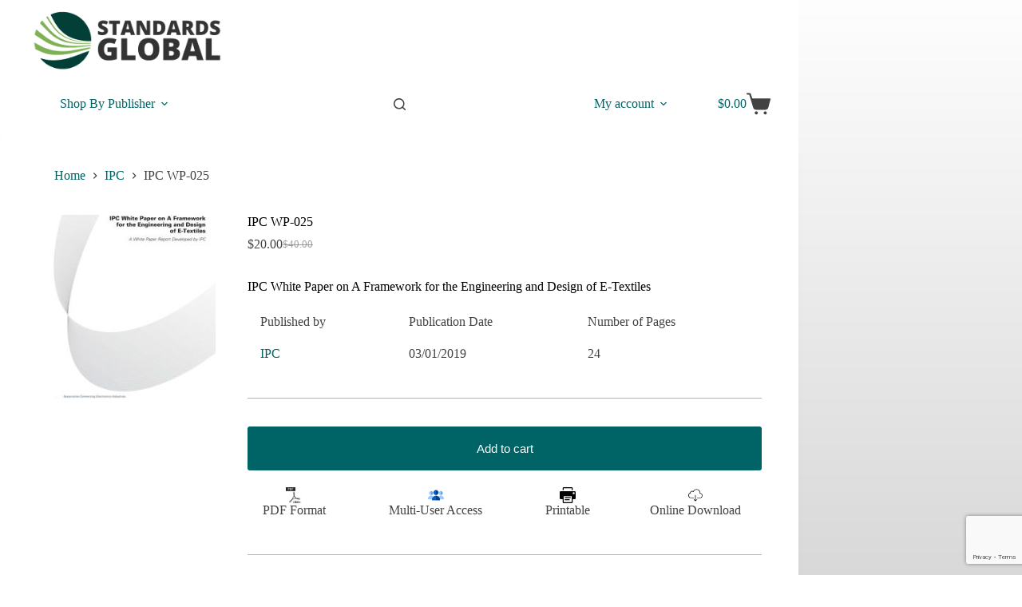

--- FILE ---
content_type: text/html; charset=utf-8
request_url: https://www.google.com/recaptcha/api2/anchor?ar=1&k=6LduGAUkAAAAALR8-4CrQcUW4vAmjRnEwHu42JbJ&co=aHR0cHM6Ly93d3cuc3RhbmRhcmRzLWdsb2JhbC5jb206NDQz&hl=en&v=PoyoqOPhxBO7pBk68S4YbpHZ&size=invisible&anchor-ms=20000&execute-ms=30000&cb=ejrb612suybg
body_size: 48709
content:
<!DOCTYPE HTML><html dir="ltr" lang="en"><head><meta http-equiv="Content-Type" content="text/html; charset=UTF-8">
<meta http-equiv="X-UA-Compatible" content="IE=edge">
<title>reCAPTCHA</title>
<style type="text/css">
/* cyrillic-ext */
@font-face {
  font-family: 'Roboto';
  font-style: normal;
  font-weight: 400;
  font-stretch: 100%;
  src: url(//fonts.gstatic.com/s/roboto/v48/KFO7CnqEu92Fr1ME7kSn66aGLdTylUAMa3GUBHMdazTgWw.woff2) format('woff2');
  unicode-range: U+0460-052F, U+1C80-1C8A, U+20B4, U+2DE0-2DFF, U+A640-A69F, U+FE2E-FE2F;
}
/* cyrillic */
@font-face {
  font-family: 'Roboto';
  font-style: normal;
  font-weight: 400;
  font-stretch: 100%;
  src: url(//fonts.gstatic.com/s/roboto/v48/KFO7CnqEu92Fr1ME7kSn66aGLdTylUAMa3iUBHMdazTgWw.woff2) format('woff2');
  unicode-range: U+0301, U+0400-045F, U+0490-0491, U+04B0-04B1, U+2116;
}
/* greek-ext */
@font-face {
  font-family: 'Roboto';
  font-style: normal;
  font-weight: 400;
  font-stretch: 100%;
  src: url(//fonts.gstatic.com/s/roboto/v48/KFO7CnqEu92Fr1ME7kSn66aGLdTylUAMa3CUBHMdazTgWw.woff2) format('woff2');
  unicode-range: U+1F00-1FFF;
}
/* greek */
@font-face {
  font-family: 'Roboto';
  font-style: normal;
  font-weight: 400;
  font-stretch: 100%;
  src: url(//fonts.gstatic.com/s/roboto/v48/KFO7CnqEu92Fr1ME7kSn66aGLdTylUAMa3-UBHMdazTgWw.woff2) format('woff2');
  unicode-range: U+0370-0377, U+037A-037F, U+0384-038A, U+038C, U+038E-03A1, U+03A3-03FF;
}
/* math */
@font-face {
  font-family: 'Roboto';
  font-style: normal;
  font-weight: 400;
  font-stretch: 100%;
  src: url(//fonts.gstatic.com/s/roboto/v48/KFO7CnqEu92Fr1ME7kSn66aGLdTylUAMawCUBHMdazTgWw.woff2) format('woff2');
  unicode-range: U+0302-0303, U+0305, U+0307-0308, U+0310, U+0312, U+0315, U+031A, U+0326-0327, U+032C, U+032F-0330, U+0332-0333, U+0338, U+033A, U+0346, U+034D, U+0391-03A1, U+03A3-03A9, U+03B1-03C9, U+03D1, U+03D5-03D6, U+03F0-03F1, U+03F4-03F5, U+2016-2017, U+2034-2038, U+203C, U+2040, U+2043, U+2047, U+2050, U+2057, U+205F, U+2070-2071, U+2074-208E, U+2090-209C, U+20D0-20DC, U+20E1, U+20E5-20EF, U+2100-2112, U+2114-2115, U+2117-2121, U+2123-214F, U+2190, U+2192, U+2194-21AE, U+21B0-21E5, U+21F1-21F2, U+21F4-2211, U+2213-2214, U+2216-22FF, U+2308-230B, U+2310, U+2319, U+231C-2321, U+2336-237A, U+237C, U+2395, U+239B-23B7, U+23D0, U+23DC-23E1, U+2474-2475, U+25AF, U+25B3, U+25B7, U+25BD, U+25C1, U+25CA, U+25CC, U+25FB, U+266D-266F, U+27C0-27FF, U+2900-2AFF, U+2B0E-2B11, U+2B30-2B4C, U+2BFE, U+3030, U+FF5B, U+FF5D, U+1D400-1D7FF, U+1EE00-1EEFF;
}
/* symbols */
@font-face {
  font-family: 'Roboto';
  font-style: normal;
  font-weight: 400;
  font-stretch: 100%;
  src: url(//fonts.gstatic.com/s/roboto/v48/KFO7CnqEu92Fr1ME7kSn66aGLdTylUAMaxKUBHMdazTgWw.woff2) format('woff2');
  unicode-range: U+0001-000C, U+000E-001F, U+007F-009F, U+20DD-20E0, U+20E2-20E4, U+2150-218F, U+2190, U+2192, U+2194-2199, U+21AF, U+21E6-21F0, U+21F3, U+2218-2219, U+2299, U+22C4-22C6, U+2300-243F, U+2440-244A, U+2460-24FF, U+25A0-27BF, U+2800-28FF, U+2921-2922, U+2981, U+29BF, U+29EB, U+2B00-2BFF, U+4DC0-4DFF, U+FFF9-FFFB, U+10140-1018E, U+10190-1019C, U+101A0, U+101D0-101FD, U+102E0-102FB, U+10E60-10E7E, U+1D2C0-1D2D3, U+1D2E0-1D37F, U+1F000-1F0FF, U+1F100-1F1AD, U+1F1E6-1F1FF, U+1F30D-1F30F, U+1F315, U+1F31C, U+1F31E, U+1F320-1F32C, U+1F336, U+1F378, U+1F37D, U+1F382, U+1F393-1F39F, U+1F3A7-1F3A8, U+1F3AC-1F3AF, U+1F3C2, U+1F3C4-1F3C6, U+1F3CA-1F3CE, U+1F3D4-1F3E0, U+1F3ED, U+1F3F1-1F3F3, U+1F3F5-1F3F7, U+1F408, U+1F415, U+1F41F, U+1F426, U+1F43F, U+1F441-1F442, U+1F444, U+1F446-1F449, U+1F44C-1F44E, U+1F453, U+1F46A, U+1F47D, U+1F4A3, U+1F4B0, U+1F4B3, U+1F4B9, U+1F4BB, U+1F4BF, U+1F4C8-1F4CB, U+1F4D6, U+1F4DA, U+1F4DF, U+1F4E3-1F4E6, U+1F4EA-1F4ED, U+1F4F7, U+1F4F9-1F4FB, U+1F4FD-1F4FE, U+1F503, U+1F507-1F50B, U+1F50D, U+1F512-1F513, U+1F53E-1F54A, U+1F54F-1F5FA, U+1F610, U+1F650-1F67F, U+1F687, U+1F68D, U+1F691, U+1F694, U+1F698, U+1F6AD, U+1F6B2, U+1F6B9-1F6BA, U+1F6BC, U+1F6C6-1F6CF, U+1F6D3-1F6D7, U+1F6E0-1F6EA, U+1F6F0-1F6F3, U+1F6F7-1F6FC, U+1F700-1F7FF, U+1F800-1F80B, U+1F810-1F847, U+1F850-1F859, U+1F860-1F887, U+1F890-1F8AD, U+1F8B0-1F8BB, U+1F8C0-1F8C1, U+1F900-1F90B, U+1F93B, U+1F946, U+1F984, U+1F996, U+1F9E9, U+1FA00-1FA6F, U+1FA70-1FA7C, U+1FA80-1FA89, U+1FA8F-1FAC6, U+1FACE-1FADC, U+1FADF-1FAE9, U+1FAF0-1FAF8, U+1FB00-1FBFF;
}
/* vietnamese */
@font-face {
  font-family: 'Roboto';
  font-style: normal;
  font-weight: 400;
  font-stretch: 100%;
  src: url(//fonts.gstatic.com/s/roboto/v48/KFO7CnqEu92Fr1ME7kSn66aGLdTylUAMa3OUBHMdazTgWw.woff2) format('woff2');
  unicode-range: U+0102-0103, U+0110-0111, U+0128-0129, U+0168-0169, U+01A0-01A1, U+01AF-01B0, U+0300-0301, U+0303-0304, U+0308-0309, U+0323, U+0329, U+1EA0-1EF9, U+20AB;
}
/* latin-ext */
@font-face {
  font-family: 'Roboto';
  font-style: normal;
  font-weight: 400;
  font-stretch: 100%;
  src: url(//fonts.gstatic.com/s/roboto/v48/KFO7CnqEu92Fr1ME7kSn66aGLdTylUAMa3KUBHMdazTgWw.woff2) format('woff2');
  unicode-range: U+0100-02BA, U+02BD-02C5, U+02C7-02CC, U+02CE-02D7, U+02DD-02FF, U+0304, U+0308, U+0329, U+1D00-1DBF, U+1E00-1E9F, U+1EF2-1EFF, U+2020, U+20A0-20AB, U+20AD-20C0, U+2113, U+2C60-2C7F, U+A720-A7FF;
}
/* latin */
@font-face {
  font-family: 'Roboto';
  font-style: normal;
  font-weight: 400;
  font-stretch: 100%;
  src: url(//fonts.gstatic.com/s/roboto/v48/KFO7CnqEu92Fr1ME7kSn66aGLdTylUAMa3yUBHMdazQ.woff2) format('woff2');
  unicode-range: U+0000-00FF, U+0131, U+0152-0153, U+02BB-02BC, U+02C6, U+02DA, U+02DC, U+0304, U+0308, U+0329, U+2000-206F, U+20AC, U+2122, U+2191, U+2193, U+2212, U+2215, U+FEFF, U+FFFD;
}
/* cyrillic-ext */
@font-face {
  font-family: 'Roboto';
  font-style: normal;
  font-weight: 500;
  font-stretch: 100%;
  src: url(//fonts.gstatic.com/s/roboto/v48/KFO7CnqEu92Fr1ME7kSn66aGLdTylUAMa3GUBHMdazTgWw.woff2) format('woff2');
  unicode-range: U+0460-052F, U+1C80-1C8A, U+20B4, U+2DE0-2DFF, U+A640-A69F, U+FE2E-FE2F;
}
/* cyrillic */
@font-face {
  font-family: 'Roboto';
  font-style: normal;
  font-weight: 500;
  font-stretch: 100%;
  src: url(//fonts.gstatic.com/s/roboto/v48/KFO7CnqEu92Fr1ME7kSn66aGLdTylUAMa3iUBHMdazTgWw.woff2) format('woff2');
  unicode-range: U+0301, U+0400-045F, U+0490-0491, U+04B0-04B1, U+2116;
}
/* greek-ext */
@font-face {
  font-family: 'Roboto';
  font-style: normal;
  font-weight: 500;
  font-stretch: 100%;
  src: url(//fonts.gstatic.com/s/roboto/v48/KFO7CnqEu92Fr1ME7kSn66aGLdTylUAMa3CUBHMdazTgWw.woff2) format('woff2');
  unicode-range: U+1F00-1FFF;
}
/* greek */
@font-face {
  font-family: 'Roboto';
  font-style: normal;
  font-weight: 500;
  font-stretch: 100%;
  src: url(//fonts.gstatic.com/s/roboto/v48/KFO7CnqEu92Fr1ME7kSn66aGLdTylUAMa3-UBHMdazTgWw.woff2) format('woff2');
  unicode-range: U+0370-0377, U+037A-037F, U+0384-038A, U+038C, U+038E-03A1, U+03A3-03FF;
}
/* math */
@font-face {
  font-family: 'Roboto';
  font-style: normal;
  font-weight: 500;
  font-stretch: 100%;
  src: url(//fonts.gstatic.com/s/roboto/v48/KFO7CnqEu92Fr1ME7kSn66aGLdTylUAMawCUBHMdazTgWw.woff2) format('woff2');
  unicode-range: U+0302-0303, U+0305, U+0307-0308, U+0310, U+0312, U+0315, U+031A, U+0326-0327, U+032C, U+032F-0330, U+0332-0333, U+0338, U+033A, U+0346, U+034D, U+0391-03A1, U+03A3-03A9, U+03B1-03C9, U+03D1, U+03D5-03D6, U+03F0-03F1, U+03F4-03F5, U+2016-2017, U+2034-2038, U+203C, U+2040, U+2043, U+2047, U+2050, U+2057, U+205F, U+2070-2071, U+2074-208E, U+2090-209C, U+20D0-20DC, U+20E1, U+20E5-20EF, U+2100-2112, U+2114-2115, U+2117-2121, U+2123-214F, U+2190, U+2192, U+2194-21AE, U+21B0-21E5, U+21F1-21F2, U+21F4-2211, U+2213-2214, U+2216-22FF, U+2308-230B, U+2310, U+2319, U+231C-2321, U+2336-237A, U+237C, U+2395, U+239B-23B7, U+23D0, U+23DC-23E1, U+2474-2475, U+25AF, U+25B3, U+25B7, U+25BD, U+25C1, U+25CA, U+25CC, U+25FB, U+266D-266F, U+27C0-27FF, U+2900-2AFF, U+2B0E-2B11, U+2B30-2B4C, U+2BFE, U+3030, U+FF5B, U+FF5D, U+1D400-1D7FF, U+1EE00-1EEFF;
}
/* symbols */
@font-face {
  font-family: 'Roboto';
  font-style: normal;
  font-weight: 500;
  font-stretch: 100%;
  src: url(//fonts.gstatic.com/s/roboto/v48/KFO7CnqEu92Fr1ME7kSn66aGLdTylUAMaxKUBHMdazTgWw.woff2) format('woff2');
  unicode-range: U+0001-000C, U+000E-001F, U+007F-009F, U+20DD-20E0, U+20E2-20E4, U+2150-218F, U+2190, U+2192, U+2194-2199, U+21AF, U+21E6-21F0, U+21F3, U+2218-2219, U+2299, U+22C4-22C6, U+2300-243F, U+2440-244A, U+2460-24FF, U+25A0-27BF, U+2800-28FF, U+2921-2922, U+2981, U+29BF, U+29EB, U+2B00-2BFF, U+4DC0-4DFF, U+FFF9-FFFB, U+10140-1018E, U+10190-1019C, U+101A0, U+101D0-101FD, U+102E0-102FB, U+10E60-10E7E, U+1D2C0-1D2D3, U+1D2E0-1D37F, U+1F000-1F0FF, U+1F100-1F1AD, U+1F1E6-1F1FF, U+1F30D-1F30F, U+1F315, U+1F31C, U+1F31E, U+1F320-1F32C, U+1F336, U+1F378, U+1F37D, U+1F382, U+1F393-1F39F, U+1F3A7-1F3A8, U+1F3AC-1F3AF, U+1F3C2, U+1F3C4-1F3C6, U+1F3CA-1F3CE, U+1F3D4-1F3E0, U+1F3ED, U+1F3F1-1F3F3, U+1F3F5-1F3F7, U+1F408, U+1F415, U+1F41F, U+1F426, U+1F43F, U+1F441-1F442, U+1F444, U+1F446-1F449, U+1F44C-1F44E, U+1F453, U+1F46A, U+1F47D, U+1F4A3, U+1F4B0, U+1F4B3, U+1F4B9, U+1F4BB, U+1F4BF, U+1F4C8-1F4CB, U+1F4D6, U+1F4DA, U+1F4DF, U+1F4E3-1F4E6, U+1F4EA-1F4ED, U+1F4F7, U+1F4F9-1F4FB, U+1F4FD-1F4FE, U+1F503, U+1F507-1F50B, U+1F50D, U+1F512-1F513, U+1F53E-1F54A, U+1F54F-1F5FA, U+1F610, U+1F650-1F67F, U+1F687, U+1F68D, U+1F691, U+1F694, U+1F698, U+1F6AD, U+1F6B2, U+1F6B9-1F6BA, U+1F6BC, U+1F6C6-1F6CF, U+1F6D3-1F6D7, U+1F6E0-1F6EA, U+1F6F0-1F6F3, U+1F6F7-1F6FC, U+1F700-1F7FF, U+1F800-1F80B, U+1F810-1F847, U+1F850-1F859, U+1F860-1F887, U+1F890-1F8AD, U+1F8B0-1F8BB, U+1F8C0-1F8C1, U+1F900-1F90B, U+1F93B, U+1F946, U+1F984, U+1F996, U+1F9E9, U+1FA00-1FA6F, U+1FA70-1FA7C, U+1FA80-1FA89, U+1FA8F-1FAC6, U+1FACE-1FADC, U+1FADF-1FAE9, U+1FAF0-1FAF8, U+1FB00-1FBFF;
}
/* vietnamese */
@font-face {
  font-family: 'Roboto';
  font-style: normal;
  font-weight: 500;
  font-stretch: 100%;
  src: url(//fonts.gstatic.com/s/roboto/v48/KFO7CnqEu92Fr1ME7kSn66aGLdTylUAMa3OUBHMdazTgWw.woff2) format('woff2');
  unicode-range: U+0102-0103, U+0110-0111, U+0128-0129, U+0168-0169, U+01A0-01A1, U+01AF-01B0, U+0300-0301, U+0303-0304, U+0308-0309, U+0323, U+0329, U+1EA0-1EF9, U+20AB;
}
/* latin-ext */
@font-face {
  font-family: 'Roboto';
  font-style: normal;
  font-weight: 500;
  font-stretch: 100%;
  src: url(//fonts.gstatic.com/s/roboto/v48/KFO7CnqEu92Fr1ME7kSn66aGLdTylUAMa3KUBHMdazTgWw.woff2) format('woff2');
  unicode-range: U+0100-02BA, U+02BD-02C5, U+02C7-02CC, U+02CE-02D7, U+02DD-02FF, U+0304, U+0308, U+0329, U+1D00-1DBF, U+1E00-1E9F, U+1EF2-1EFF, U+2020, U+20A0-20AB, U+20AD-20C0, U+2113, U+2C60-2C7F, U+A720-A7FF;
}
/* latin */
@font-face {
  font-family: 'Roboto';
  font-style: normal;
  font-weight: 500;
  font-stretch: 100%;
  src: url(//fonts.gstatic.com/s/roboto/v48/KFO7CnqEu92Fr1ME7kSn66aGLdTylUAMa3yUBHMdazQ.woff2) format('woff2');
  unicode-range: U+0000-00FF, U+0131, U+0152-0153, U+02BB-02BC, U+02C6, U+02DA, U+02DC, U+0304, U+0308, U+0329, U+2000-206F, U+20AC, U+2122, U+2191, U+2193, U+2212, U+2215, U+FEFF, U+FFFD;
}
/* cyrillic-ext */
@font-face {
  font-family: 'Roboto';
  font-style: normal;
  font-weight: 900;
  font-stretch: 100%;
  src: url(//fonts.gstatic.com/s/roboto/v48/KFO7CnqEu92Fr1ME7kSn66aGLdTylUAMa3GUBHMdazTgWw.woff2) format('woff2');
  unicode-range: U+0460-052F, U+1C80-1C8A, U+20B4, U+2DE0-2DFF, U+A640-A69F, U+FE2E-FE2F;
}
/* cyrillic */
@font-face {
  font-family: 'Roboto';
  font-style: normal;
  font-weight: 900;
  font-stretch: 100%;
  src: url(//fonts.gstatic.com/s/roboto/v48/KFO7CnqEu92Fr1ME7kSn66aGLdTylUAMa3iUBHMdazTgWw.woff2) format('woff2');
  unicode-range: U+0301, U+0400-045F, U+0490-0491, U+04B0-04B1, U+2116;
}
/* greek-ext */
@font-face {
  font-family: 'Roboto';
  font-style: normal;
  font-weight: 900;
  font-stretch: 100%;
  src: url(//fonts.gstatic.com/s/roboto/v48/KFO7CnqEu92Fr1ME7kSn66aGLdTylUAMa3CUBHMdazTgWw.woff2) format('woff2');
  unicode-range: U+1F00-1FFF;
}
/* greek */
@font-face {
  font-family: 'Roboto';
  font-style: normal;
  font-weight: 900;
  font-stretch: 100%;
  src: url(//fonts.gstatic.com/s/roboto/v48/KFO7CnqEu92Fr1ME7kSn66aGLdTylUAMa3-UBHMdazTgWw.woff2) format('woff2');
  unicode-range: U+0370-0377, U+037A-037F, U+0384-038A, U+038C, U+038E-03A1, U+03A3-03FF;
}
/* math */
@font-face {
  font-family: 'Roboto';
  font-style: normal;
  font-weight: 900;
  font-stretch: 100%;
  src: url(//fonts.gstatic.com/s/roboto/v48/KFO7CnqEu92Fr1ME7kSn66aGLdTylUAMawCUBHMdazTgWw.woff2) format('woff2');
  unicode-range: U+0302-0303, U+0305, U+0307-0308, U+0310, U+0312, U+0315, U+031A, U+0326-0327, U+032C, U+032F-0330, U+0332-0333, U+0338, U+033A, U+0346, U+034D, U+0391-03A1, U+03A3-03A9, U+03B1-03C9, U+03D1, U+03D5-03D6, U+03F0-03F1, U+03F4-03F5, U+2016-2017, U+2034-2038, U+203C, U+2040, U+2043, U+2047, U+2050, U+2057, U+205F, U+2070-2071, U+2074-208E, U+2090-209C, U+20D0-20DC, U+20E1, U+20E5-20EF, U+2100-2112, U+2114-2115, U+2117-2121, U+2123-214F, U+2190, U+2192, U+2194-21AE, U+21B0-21E5, U+21F1-21F2, U+21F4-2211, U+2213-2214, U+2216-22FF, U+2308-230B, U+2310, U+2319, U+231C-2321, U+2336-237A, U+237C, U+2395, U+239B-23B7, U+23D0, U+23DC-23E1, U+2474-2475, U+25AF, U+25B3, U+25B7, U+25BD, U+25C1, U+25CA, U+25CC, U+25FB, U+266D-266F, U+27C0-27FF, U+2900-2AFF, U+2B0E-2B11, U+2B30-2B4C, U+2BFE, U+3030, U+FF5B, U+FF5D, U+1D400-1D7FF, U+1EE00-1EEFF;
}
/* symbols */
@font-face {
  font-family: 'Roboto';
  font-style: normal;
  font-weight: 900;
  font-stretch: 100%;
  src: url(//fonts.gstatic.com/s/roboto/v48/KFO7CnqEu92Fr1ME7kSn66aGLdTylUAMaxKUBHMdazTgWw.woff2) format('woff2');
  unicode-range: U+0001-000C, U+000E-001F, U+007F-009F, U+20DD-20E0, U+20E2-20E4, U+2150-218F, U+2190, U+2192, U+2194-2199, U+21AF, U+21E6-21F0, U+21F3, U+2218-2219, U+2299, U+22C4-22C6, U+2300-243F, U+2440-244A, U+2460-24FF, U+25A0-27BF, U+2800-28FF, U+2921-2922, U+2981, U+29BF, U+29EB, U+2B00-2BFF, U+4DC0-4DFF, U+FFF9-FFFB, U+10140-1018E, U+10190-1019C, U+101A0, U+101D0-101FD, U+102E0-102FB, U+10E60-10E7E, U+1D2C0-1D2D3, U+1D2E0-1D37F, U+1F000-1F0FF, U+1F100-1F1AD, U+1F1E6-1F1FF, U+1F30D-1F30F, U+1F315, U+1F31C, U+1F31E, U+1F320-1F32C, U+1F336, U+1F378, U+1F37D, U+1F382, U+1F393-1F39F, U+1F3A7-1F3A8, U+1F3AC-1F3AF, U+1F3C2, U+1F3C4-1F3C6, U+1F3CA-1F3CE, U+1F3D4-1F3E0, U+1F3ED, U+1F3F1-1F3F3, U+1F3F5-1F3F7, U+1F408, U+1F415, U+1F41F, U+1F426, U+1F43F, U+1F441-1F442, U+1F444, U+1F446-1F449, U+1F44C-1F44E, U+1F453, U+1F46A, U+1F47D, U+1F4A3, U+1F4B0, U+1F4B3, U+1F4B9, U+1F4BB, U+1F4BF, U+1F4C8-1F4CB, U+1F4D6, U+1F4DA, U+1F4DF, U+1F4E3-1F4E6, U+1F4EA-1F4ED, U+1F4F7, U+1F4F9-1F4FB, U+1F4FD-1F4FE, U+1F503, U+1F507-1F50B, U+1F50D, U+1F512-1F513, U+1F53E-1F54A, U+1F54F-1F5FA, U+1F610, U+1F650-1F67F, U+1F687, U+1F68D, U+1F691, U+1F694, U+1F698, U+1F6AD, U+1F6B2, U+1F6B9-1F6BA, U+1F6BC, U+1F6C6-1F6CF, U+1F6D3-1F6D7, U+1F6E0-1F6EA, U+1F6F0-1F6F3, U+1F6F7-1F6FC, U+1F700-1F7FF, U+1F800-1F80B, U+1F810-1F847, U+1F850-1F859, U+1F860-1F887, U+1F890-1F8AD, U+1F8B0-1F8BB, U+1F8C0-1F8C1, U+1F900-1F90B, U+1F93B, U+1F946, U+1F984, U+1F996, U+1F9E9, U+1FA00-1FA6F, U+1FA70-1FA7C, U+1FA80-1FA89, U+1FA8F-1FAC6, U+1FACE-1FADC, U+1FADF-1FAE9, U+1FAF0-1FAF8, U+1FB00-1FBFF;
}
/* vietnamese */
@font-face {
  font-family: 'Roboto';
  font-style: normal;
  font-weight: 900;
  font-stretch: 100%;
  src: url(//fonts.gstatic.com/s/roboto/v48/KFO7CnqEu92Fr1ME7kSn66aGLdTylUAMa3OUBHMdazTgWw.woff2) format('woff2');
  unicode-range: U+0102-0103, U+0110-0111, U+0128-0129, U+0168-0169, U+01A0-01A1, U+01AF-01B0, U+0300-0301, U+0303-0304, U+0308-0309, U+0323, U+0329, U+1EA0-1EF9, U+20AB;
}
/* latin-ext */
@font-face {
  font-family: 'Roboto';
  font-style: normal;
  font-weight: 900;
  font-stretch: 100%;
  src: url(//fonts.gstatic.com/s/roboto/v48/KFO7CnqEu92Fr1ME7kSn66aGLdTylUAMa3KUBHMdazTgWw.woff2) format('woff2');
  unicode-range: U+0100-02BA, U+02BD-02C5, U+02C7-02CC, U+02CE-02D7, U+02DD-02FF, U+0304, U+0308, U+0329, U+1D00-1DBF, U+1E00-1E9F, U+1EF2-1EFF, U+2020, U+20A0-20AB, U+20AD-20C0, U+2113, U+2C60-2C7F, U+A720-A7FF;
}
/* latin */
@font-face {
  font-family: 'Roboto';
  font-style: normal;
  font-weight: 900;
  font-stretch: 100%;
  src: url(//fonts.gstatic.com/s/roboto/v48/KFO7CnqEu92Fr1ME7kSn66aGLdTylUAMa3yUBHMdazQ.woff2) format('woff2');
  unicode-range: U+0000-00FF, U+0131, U+0152-0153, U+02BB-02BC, U+02C6, U+02DA, U+02DC, U+0304, U+0308, U+0329, U+2000-206F, U+20AC, U+2122, U+2191, U+2193, U+2212, U+2215, U+FEFF, U+FFFD;
}

</style>
<link rel="stylesheet" type="text/css" href="https://www.gstatic.com/recaptcha/releases/PoyoqOPhxBO7pBk68S4YbpHZ/styles__ltr.css">
<script nonce="-Ly7zC8putU3rStYFEfZ3Q" type="text/javascript">window['__recaptcha_api'] = 'https://www.google.com/recaptcha/api2/';</script>
<script type="text/javascript" src="https://www.gstatic.com/recaptcha/releases/PoyoqOPhxBO7pBk68S4YbpHZ/recaptcha__en.js" nonce="-Ly7zC8putU3rStYFEfZ3Q">
      
    </script></head>
<body><div id="rc-anchor-alert" class="rc-anchor-alert"></div>
<input type="hidden" id="recaptcha-token" value="[base64]">
<script type="text/javascript" nonce="-Ly7zC8putU3rStYFEfZ3Q">
      recaptcha.anchor.Main.init("[\x22ainput\x22,[\x22bgdata\x22,\x22\x22,\[base64]/[base64]/[base64]/[base64]/[base64]/UltsKytdPUU6KEU8MjA0OD9SW2wrK109RT4+NnwxOTI6KChFJjY0NTEyKT09NTUyOTYmJk0rMTxjLmxlbmd0aCYmKGMuY2hhckNvZGVBdChNKzEpJjY0NTEyKT09NTYzMjA/[base64]/[base64]/[base64]/[base64]/[base64]/[base64]/[base64]\x22,\[base64]\\u003d\x22,\x22w4cew71sw41tw4w4w4bDtcOOTcKmfsKzwozCiMOdwpR/b8OwDgzCssKCw4rCucKDwq8MNVbCqkbCusOGND0Pw7rDlsKWHzPCqEzDpwlhw5TCq8OjZghAQ2stwogHw7bCtDYnw7pGeMO/wpomw58tw6PCqQJBw4x+wqPDtHNVEsKHN8OBE27Dm3xXbcOxwqd3wqLChClfwpZUwqY4Y8Knw5FEwoPDl8Kbwq0LQVTCtVrCk8OvZ3vCssOjEmnCkcKfwrQ8RXAtHSxRw7svX8KUEF5MDno7AMONJcKWw4MBYRTDqnQWw7EzwoxRw4/CnHHCscOYT0UwIcK6C1VtO1bDsllHNcKcw5QEfcK8VVnClz8SPhHDg8Oxw5zDnsKcw7HDg3bDmMKgPF3ClcOiw6jDs8Kaw6B9EVc+w5RZL8K9wql9w6cXOcKGIAjDm8Khw57DiMOJwpXDnARWw54sAMO0w63DrxPDq8OpHcO/w4Fdw40Ew5NDwoJnVU7DnHcvw5kjVsOUw55wGMKKfMOLDzFbw5DDizbCg13CukbDiWzCuXzDglAUeDjCjm/DvlFLRcO2wpoDwoBNwpgxwrBOw4FtasOSNDLDqWRhB8Khw4k2cwFUwrJXFMKow4plw73Cj8O+wqtOJ8OVwq8NBcKdwq/DosK4w7bCphN7woDCpgk8G8KJD8KVWcKqw7h4wqwvw6dVVFfCmMOsE33CssKCMF1jw6zDkjwmeDTCiMO0w6QdwrojERR/TsOwwqjDmFjDusOcZsKxWMKGC8OfYm7CrMOKw6XDqSIdw7zDv8KJwpbDpyxTwpbCocK/[base64]/CnMKzHhRWBkrDn0DCh8K1wpLDlykxw4QEw5fDjx3DgMKew7DCs2Bkw6p+w58PesKIwrXDvDnDsGM6bH1+wrHCmwDDgiXCqB1pwqHCqBLCrUsRw6c/[base64]/PsKHZ8K/[base64]/[base64]/KcKAwrnDnsKGPsKQwoDDtsKLw5U6w61yFH9Fwq5EMwXCrXjDtcOFOmvDlXDDoxVrJMOwwqXCoWgOwqXCucKGDXpdw4DDhsOuV8KQHQTDtRjCtjtRwoJbX27CpMOrw5tOdAvDkkHDpsOMOh/DpsK2AjRqUMKVIC48wrTDn8OSd1sMw5RXbDlQw4VoBkjDvsKgwqAqFcOgw57Cg8O4PwrCqMOMw6vDohjDusO4woAww7NLfnvCnsOpfMOfUQzCv8K0J2PCjsO2wqt7WkgIw6p/NnB5bMOXwq5+woPCq8O2w7VtYGPCj3wYwoVWw5IOw74Jw7tJw5LCrMOqw74teMKMJSPDg8KxwoB1wobDhy/Ds8OAw704F3dRw5HDucKKw4FXIGtUw5HCoUjCu8O/WsKrw6fCoX8Iwogkw5w+wqbClMKew6FaZX7DkSnDsyvDgcOTZ8OHwrZNw6jDrcOTeQ3Cv1jDnk/Cm0XDocOBRMO/[base64]/wpPDlsObw4/DsD7ChHZQw5TCoWFdP8ODw7kGwqbCrSzCuMKCZsKiwoDDoMODCMKqwqNFERHDp8OSPRx3B39dTURIOnLDgsOhcFE/w49qwp8hPBFNworDnMOsbXJaR8KhI0J6VSEvfcOKRcO6I8KgP8KRwp4uw4tJwpgzwqsRw6NkWj4LOWh+wpU0cjDDp8K5w5NOwr3Cpn7DrzHDt8OWw4vCqRLCqsOMTcKww4kFwoDCtnMaDCMCF8KTHDspLcOxPcK9SiLCiz/[base64]/FR3CuirCqFvDqTw9B8KUJjrCtsKhw5JowqYXM8KWwojCoSbCrcOqKUvClHM8C8KafMKeO1HCgzTCmkXDrH5FV8KRwpHDjTJ3HHpwcDVIZ0FOw6dWBA3DvVPDg8Knw7PCgVseagHDrBklfH7ClcOiwrQWS8KSCCQUwqZBc3dnw4PDm8OHw7/DuRg1woMlBz5Fw5l4w4zCrgR8wr1lKsKlwo/CmsONw7M5w7ZRCcOpw7XDm8OlZMKiwpnDh1nCmQjCkcOBw4zCmhMPbCtKwq/CjT7Dq8KFUDjCkHkQw6HDsz7Cihc6w7JSwrbDksO2wrRUwqzCl1LDtMOZw75hJwECw6olJMKNwq/Cn23DqBbCpzDCv8OIw4FXwrHDm8KRwq/CuxhHRMOfw5rDr8KwwpIBDHvDrcOswpoMV8K6w73CpMOowrrCsMKsw47DkCLDs8KFwpU4w6lvw4c/KMOZVcKrw79ONsK8w4/[base64]/IkFlAk/CqsO/DDFGdR4ZRDRcw7TCv8KIHFfDq8OBLGLClVhVw44dw7XCqsKZw5RWH8O6wroPRRzCusOWw4lXEhXDmUpDw5/Cu8OIw4PCtR/DvGLDocK5wpURw6smeQMzw67DoVPCrcK0wr1tw6vCosKyZMOMwrAIwoBLwqXDvVvChcOWKlTCnMOUw6rDvcKXQsKkw402wqkcQW44LztJHCfDpXhgwpEOwrbDiMK6w6vCtsOhC8OMwr0CdsKCf8KhwpPDmi5ICjDCmyfDhUrDuMOiw7XDmMOIw4ohw7I0Jj/CrR/DpV7CtBvDmcO5w7dLFcKowrVoXsK1FsKzWcOsw4/ClsOjw5lZwoQUw5PCmmxsw7k5w4bCkDZAfcKwYsOxw5vCjsKZdgVkw7TDjjpdf01jOyPDk8K2WMK4TAgyQMKtdMOcw7PDocKAwpXDh8KxeDbDmcOgbMKyw7/DhsOFaBvDpkYpworDpcKHWnfCusOqwoTChmnCssOITcOcU8OdRMKcw4zCocOlO8OJwohaw71GPcOew4VAwrI2RFhww6dOw4vDlcOPwqh2woHCnsOQwqRHw4bDpHrDlMKPwpXDo38cQMKlw5DDsHREw6lWcMO5w5kNWMKTC29Vw5oaQsOZAw8aw7ZLwrtrwr1/[base64]/w5TDksO9DMOhQBUbwolIacKbw6F4EipHw5jDiMO0w7UwT1fCucObAMO6wrrCmsKWw6PCgxTCgMKDMj/Dn3jCn2jDozl/KMKuwoLDuTHCsUovTxDDgDc2w4vDgcOAIUc/wpNWwosGwonDr8OIw5IUwrwpwo3ClsKmI8ORBcK7McK0w6TCrcK2wqJiccOpUUpiw53Cp8KuU0QuPUs4V1JLwqfCgksoRg0hT2fCgi/DsQ/DsV1VwqvDvxtew5XCgwfCrsOfw6YyLwobPsKdIRfDh8KMw5URPwTDvXAlw4LDk8KBQMOzISLDmg8TwqY5woslCcOgJMOUw63CmcOKwplMRS5HaV3DggXDgSPDgMOMw6ANU8KKwq3Dt1AVM2TDvkDDn8K9w7/DuxEWw6rCh8ORD8OiMm0Kw4HCokYtwoRCQMOewoTChG/[base64]/DmF/DiBFcw5jDhyLCnjgYcn/CsxlqwofCh8Ofw57DqCpxw7/DncO3w7bCgg0RB8KtwoUPwrF9K8ONAxvCqcOpHcKCCUDCsMK7woAUwq1AI8ODwoPCkB0ww6XCv8OWIgbCsQIhw69vw63DssOxwpwxwp7ClG1XwpgQw7c7VF7CsMO9BcOUMsOdD8KlWMOrJklIMCUCTHXCrMOTw5DCqCN0wpVIwrDDlcO+WcKUwo/CjwsRwrxHX1vDrS3DgQoXw7g8MxLDhgA4wrFBw5pSJ8KAOWVKw6Jwf8KyERk/wqlEwrbCm0gtwqNJw4Z9wprDpglSUyN2ZsO3esKoDcOsX1EjAMK6wrTCkcKgwoUiG8OnJcK9w7/DmsOSBsOlw6/[base64]/[base64]/SMOMCWTCvR5Twp42aDXDo8O7X8Ouw5nCjW0bwozCusOPKwTDhQ9WwqAcRcKVbcObUQBwB8Kvw5jDvsORPF1iYRNgwqTCuirDqVnDvMO1WwwkBMKUHMO3wpMbL8Orw6zCmCnDrAvCrhLCo194wrlaaQ16w6zDt8KrNT/CuMOLw4XCv21DwogWw4fDiCHCo8KWBsKDwpLCh8KJw7PCkXnDrMOEwrF1KknDi8Ocw4HDvDQMw4oWdkDDnXhUN8Osw4TDhXVkw4hMG3rDv8KlU2J1bXQfw6rCusO1U0PDoylewrghw6HCiMO6TcKTN8OHw5sJw6NWMcKqwr/ChcKBSwDConjDrFsCw7nChBh2GMK/VAxqJ1Bgwr/CpMKTC0F+fSHCisKFwoBVw5TCqsOFXcOqQsKmw6jCqBlaJQnDhR44wphpw4LDnsOgdyRfwo3DgHlFw4HDssOCGcOyLsKNeDIuw4PDpwLDjl/CtEctQsKsw7ULSjdEwrdqTBDCngwPLMKnwpbClA9Bw4HCvDjChcOLwpjDiTDCucKHFcKMwrHCk33DiMOywrDCr0bCswd+wpN7wrcOI0nCm8Oaw6XDnMOPDsOSEgHCjsOVNiJwwociQAbCjBnDhFBON8OsWQfDqkTCh8OXworCosK/KmAHw7bCrMKSwqAswr04w7PDm0vCmsKyw4Y6w5NNw4w3woFoZMOoS2zDqMKhwonDoMO5Z8KYw6bDujIuWMOrLkLDgyE7QsOYeMK6w5paXi9wwqccw5nCs8OCRyLDl8OHNcKhCcKZw7nDnjdhaMOowrxSDS7Cj2bCrm3DgMOAwroJJj/[base64]/ChA7CucOYahfChsKKHDknw6XDlMKOwpp3WMKow7hzw7QOwplrHBxHMMKOwqpuw5/CnALCvsOJXh7Cn27DiMKjwqcWa2ZKbB3Cn8OrWMKxTcKhCMOJwoU+w6bDtcOIM8O4wqZqKsKMFG7DgBVXwoLCiMKCw5wdw6DCscKDwroAYsKwdMKeCsKKdsOuAg3DjQJFw44Xwo/[base64]/[base64]/DtnXDklPDnwTCt2bCozzDmVkYwpQmdB7Cg8KOw6PCoMKAwpM/LB3CtcOHw5fDhUoMBsKcw6jDojZ4wpUrH1Yaw50vAEjCmWQ/w4wccG98woTCgn4Ywp5+OMOqWxnDvX3CucOPw53DqMKdecKRwrgmw7vCk8KNwq9eAcO1wqbCoMK1NMKoYUbDlMKVGCvChhVDOcK1w4TCgMOGVMOSbcK6woPDnkfDpUXCtT/CrzDDgMOpOipTw5JWw4nCv8KMD1bCuV3Cnw1zw6zDsMKUb8KAwpEiw61lwq3CmsOST8OeI2rCqcKxwozDtwLCrWzDkMKgw70zGMKGaVweDsKaN8KfEsKbbk0GOsKRwppuPF7Ck8ODacK5w4kJwpsWc3lfw69fwpjDt8KZa8KtwrwWw7/DocKJw4vDkGAGAMKzwo/[base64]/c0ACCMKRwqbDpkVvwoXCqxjChMOVY8OASRXDjF/CpirCqsKydWfCrDJowqttEldfE8Obw6ViI8KPw5fChUDCvVjDmMKyw4DDmDBOw5XDrxkjCMOcwq/DuHfDngZTw4PDjFcXw6XDgsKnJ8OqMcKbw4nCiwMkLCHCu2Bhwoc0WljCnA5NwqLCi8KsQGowwoBmw652wrgcw6sxKsKMVcOKwqhYw7kPRE3DnXwjAMOawqrCsRIMwpk8wqnDv8OwG8KjKMOUH2QmwrQ/wpLCrcOtcMKbGUtxd8OSLGbDuU3DpDzDjcKmacKHw6YjFMKNwo3CqW02wo7CgsORQMKbwpbCnCvDhEFYwqc+w4cYwr9DwpVPw6A0asK+TsKrw5fDisOLAMKLEhHDhgc1f8OxwoHCr8O/w5hCYMOGOcOgw7nDucKTcWYGw6/Ck27Cg8O9MsOsw5bCrEvCi2x9ScO7TgdVI8KZw6dJw6ZHworCo8OIbQpDw4fDmxnDnMK2WAFQw4PCsTLCocOVwp3DpXzCikUmBBLCmQhtEsOswoPCiT3DusOXASbCrxtGJEt7d8KhQFPCucO7wo9Yw5wmw6RUJcKlwr7CtMO0wo/[base64]/[base64]/VcOKY1PCpHICw5dcKDHDkw7CmsKpw7TCoBAqSQLDjB57UsOrwrRHHTFIfUNwEkNkMWzCmkXCiMKiVgrDsQnDnTjDvA7DtDPDtT/ChxbDq8O2TsK1Mk7DnMOoaGcuRzFydDPCm0gtayBVZcKswojDpsOBSsOlTsOsHMKiVzcLf14/w6jCm8O2Imw8w4jDm3nCpsO7w4HDnELCv19Aw7AawoQhCcOywpDDkXh0w5fDlkbCtMK4BMOWw60ZT8K/eyhDNsO9w5R+worCmkzDvsO8woDCksK/w7AOw7TCs1fDsMKKNMKrw5PDkcO3wpvCsF3CrHZPSGXCsQYTw7Mow5fCpRbDrcKXw4jDiCgEE8Kvw67DiMK2IsO1wrsxw4bDtcONwqzDlcObwrXCrcO5Oh16SDAZwrVBEsOnMsK6WhVAdCRLw5DDucKLwrdxwp7DtTARwrkHwqHCmA/Crg0mwqXClxHDhMKEfDZTUwHCvsKvUMO8wqh/VMKdwq/CmRXDicKzC8ODDmLDlwkaw4jDpznCkmUdZ8KAw7LDqDnCicKvBcKueS8DAMOiwrsvFCbDmizCiVwyMsOIKMK5wp/DpCDCqsOKGWbCtnXCoGMyX8Kvwr3CmlbDnE3Dl2TCjn/Cj3vCqRcxGj/CrMO6JsORwqTDhcK8cwpAworCj8ONw7c3DyxOOcKUwrU5IcOZw50xw6jChsKhQkgrwrXDpXsiw4XChFRDwpEawqhSY3XCiMKVw7jCtsKNci/Co0DCvMKQOsKvwq1lWHbDvlDDpxYCMcOjwrdrRMKQLiXCkEbDuzhPw61/FhLDjMOywr01wqDClGLDlWVqKAN9LcOAWisnw7dlMsKEw4JBwpwTdDsvw6Qkw4PDn8OgHcOzw6zCngXDkERmZkDDqsKyCHFBw4nCkWXCl8KTwrAQTHXDoMOXNW/Cm8OlA2gDX8KxV8OSw41TY3DDmcO/w6zDmWzCrcOpQsKWbMK9VMKleA8FLsKIwozDn1Ewwo8wKlPDlTbDvjXCusOeEQw6w6HDh8OewpbCisK/wro0wpAuw5gdw5h+wrg+wqnDscKXw4hGwpU8Xm/[base64]/[base64]/Di0ZBBVPCisKmw6HDrHAHw5DDqMK2wp90wr3DusOvwpDClcKecy8uwpDCkHLDgnAZw7jCn8KJwq5sHMOGw6cPBsKQwr4ROMK1wpXCg8KXW8OSMcKVw4/Ci2TDoMKew7UsOMOnN8K/[base64]/DtDHCojTDmArDlMKhDRULwqFXYV4GwrLDkl4APFrCt8OYCsKjAxLDp8OeVMKuS8KWSQbDjzfCqsKgb00uPcOgR8K4w6rDk1vDkzY4wrTDj8KEZcOvw7vDnATCjMOBwrjDncK8BsKtwrDDkRwWw7NgFMOww4LDoX0xP1XDg1hvw4vCusO7TMOFw5zDtcKoOsKCw6l/fsOnQcKqH8KKSWcEwoY6woFkwrsPwp/[base64]/[base64]/CosOewr/DpWPCrsO1woLCtTtxw4PCisOSYwQmwpoUw6sdITHDsnpzB8OfwrRMwqfDuVFNwq1YKMKUd8O2wqHCqcKsw6PDpHEcw7FiwqnCq8KpwoXDiUbCgMO+HsK0w7/DvCxBDXUQKFfCl8KHwo9Hw6p6wolmK8KbI8O1wpPDnC/DiCMlw64IEyXDhMOSwpsfXWxMDsKVwr0tf8ORbk5gw7ADwot4BiHCocKRw4HCs8OiKANaw7XDqsKAwpLDqh/Dk2zDg1zCvsOSwpNZw6M6w7TDsT3CqAkuw6oBUyjDkcKVPS/DvsK2KR7CscOJcMKdWRTDu8Kxw77Chwk6LMOgw5PCujg0w4VxwqHDlikdw78wVA1ydcOAwq1iwoMxw509UGlVw4Ftwrh4bk4KAcOSwrrDhExIw6hAdypPXGXDkcOww6tua8KAdcOPK8KCB8Kewq3DkTwuw5TCn8OKGcKcw6sTMsOWeSF/UGBzwqJRwpxUDMOkKAbDjAIFdMO2wrHDksK9w5shAiTDmsOwSBNDAsKOwoHCncO4w6nDu8OAwq3Dn8ORw6jCmlROXsK3wo09eCIFw7rDswHDpsKEw43Dl8ONc8Onw7LCn8KGwpjCsyBmwogoacOaw7N4wq9jw5vDi8O8CG3CpU7CgQR9woBNP8OBwpfDrsKUecO8w4/CssKnw6kLMhrDkcOswrPCtcKOaUPDoAB1wozCv3Aqw5HDlizDpX9xI1xHYsKNJVl6BxHDp2bDrMKlwojCuMKFOHHCjRLCpkwSDHfDk8Okwqpow7N5w61/wohrMyvCoEHDuMOmdcOrEcK9VzYJwonCgEQZw4XDtFjCpcOPYcO9ZSHCrMKAwrDDjMKiw44VwovCosO/[base64]/CisOGCMONfnLDhsOof0EoPgA9ccOUFEUlw6p/C8Omw7bCpkZCEDHCqBvCsUkTc8KHw7pJRU9KdDnDk8Oqw7QACsOxcsOAaEdvw5QNwpvCoRzCmMKbw5PDn8KRw7rDlRYSw6nCvGsMw57DqcKTTcOXwo3CrcODIxHDh8KEE8KsBMOdwopnGsOsbWDCscKFDmDDpMO/wqrChMODOcKgw53ClHXCssO+fMKDwpMsBS7Du8OPKcOjwrJZwrxmw6osTMK0UU9xwpVow4gjEMK5w7PDjGgdd8O/RTBkw4fDrMOEwoE+w6c/[base64]/CiMKHwobDvMKew5bDg8OoL8Ocw7XCr8OPV8OZw4fCsMKLwqvCtQUeG8Oww5PDtMOtw4N/MzI/RsOpw6/DrBlvw4p3w5HDjGtEw77DhGbCksO4w6DDncO5wo3Ct8KcfMOWAMKqX8OEwqV+wpZ0w7dvw4vCl8ODw6UFV8KLSU/[base64]/aMOZw5vDk2cnT8K2WkfDjcKyd2bDtx87SmDDuHDCh2DDgcKUwo5MwrJNdCvDvyAbwobCo8OFw6lzYMOpUBzDp2DDscOFw61DV8OPw6dhe8OfwqnCvMKdw7zDvsKpwohdw4QxBMOewp0Swp/CqwRZW8O1wrHCj3BGwonDmsOrPgIZw4V6wp7CocKqwpYROMKPwq87wr3Do8OyIMKEP8OTw7QKHD7ChcOxw6xfHg3DjUnCoSIMw6bCkU8+wqHDg8OrL8KHFGAvwpzDpcOwEk3DvcO9EUvDihbDtW3DqH4NZsO3RsKsQMOVwpRuw5krw6HDicKFwp/[base64]/CpcKpYcOpDn0iA0g/w5HDgMOow50GwrZkw6oWwo5tOEYBGnEjw6nCj3JfJsOkw73Cv8KWJnjDjMKkZ2ASwo5/[base64]/fXnChGZmw7xoSQ/[base64]/DmsOsM8OXw51Aw4Elw7tyNcOAw4PCq8O9w6jCksOEwokvUcOvEEHCoht0wrk7w6RNDcK5KyR9MQTCqcK1QgBSQURwwrdcwoHCpj7Cv29uwrYcLMORWMOywrVkZcOnOn8xwoTCnsKQVsO6woDDqngEBsKLw67DmMO/XzTDoMOzX8Oew63Dt8KMPcOGcsOzwpnDn18qw6A8wqnDgk9HcMKfaQ5EwqnCsDHCicOqe8OzbcK7w4rCgcO3YMKnwoPDqMK4wpUcdEkYwrPCosK7w7VTPsOYc8KiwphRYMK5wpVKw7/Co8K1RcO7w4zDgsKFFlbDggnDl8K0w4bCisO2bVl/acOQUMOdw7UUwo46VloAAml5wrLCs33Cg8KLRxXDh3XCkmAIal7Cp3NEM8OBR8O1FXDDqQ/DvsKlwoYmwpYlPzDCq8Kbw4sbM1rCpz3DtnBhG8O/w4TChx9Cw7jCjMOFOVAHw6DCs8O7eA3ComlXw6xQbcKHTsK2w6TDo3fCqMKGwqXCo8Ohwpxxd8OOwpXClkk4w5rDlsOofTDChCA2HiTCjV/DrsOnwqtpKmTDqW/Dq8Kcw4QawoTCjEHDjCUFworCpSLCuMOhEEUqPkDCkyXDv8OZwrfCscKdVXTCjVnDmcO+d8OFw4bCgC1Dw44VZ8K+bhNrTMOuw4w5wqnDpElnQsORKhVQw6DDkMKswoLDtcKuwp/CvMKCw6kJJMK9wo1DwrLCg8KhI2tSw7TDhcKbwqPChcK8TsKJw7YZDV59w504wqReflV+w7kBX8KiwrxcNDzCuCN4ZSLCo8Kxw4nDnMOOw51BMx/CswrCqg3DrMOcNzfCnQDCuMO4w458wrbDqsKmc8K1wo49NyZ7wrHDkcKrZjZlO8O8UcOrPWrCtcOGwoNoOMO5HHQuw7zCoMK2bcOxw4HCl2/CimkNRgALf3jDlMKswpPCskpDR8KlIcKNw7bDrMOMcMOFwqkefcOXwr8TwqtzwpvCmsK4MsKfwp/DpcKLJsOawozCmsOQw6TCqW/Crig5w7VaC8OcwqjCgsK+P8Klw5vCuMKhF0dhwrzCr8O5OcO0I8KowpJQesO7R8ONw4xELMOFQg5iw4XCucOFK2xCFcKHw5DDsjtQURDCh8OWGsO/alokYEXDp8KCBjt9QEIQC8K9VXjDjMOkD8KEPMOBwrXCicOBdxnCmk5ow6nDr8OXwrbCpcO2bifDk37Du8OqwpIFbi/ChsOWw57Cm8KVKMKJw4E9MkHCuFVjJDnDo8OmPzLDoFbDkidGwpkuRSXCmEwzw77DqFZxwrHCmsOnwofCk0/[base64]/DpzjDosOOw6XCmwF3wp/Dgh3Cu8KTX8KFw7TCoRRhw5hDHMOZw4VSJkTCiFEXdcOMw4jCq8Oew77DtQpwwoBgPCfDn1LCljHDkMKRelodwqXCjsOpw6DDu8KAwprCscOzJzDDv8KXw7jDnnlWwovCj1/CjMOkUcKiw6HCisKidRnDiW/[base64]/Ck8ODbhsfPArDmsOgwoFpw4jDqsO4w6TCtcOpwqDCpC7Cu0QzB0l3wqzDvcOnCDPDg8Oywq9IwrHDv8OowqvCpMOtw7DCtcOJwqrCpsKMGMKOasK1wpzCoVx6w6nCg3Uxf8ObCwMlT8Ohw4FIwoxvw4fDp8OSHkViwql1Q8O/wolxw57Ch2jCmEzCg0MbwrjCrl1VwphTE2fCsUzDp8OTPcOaXR4Rf8OBR8O/EQnDiijCv8ONVjHDt8OPwpzDp34sQsODNsO0w6YDJMOPw5/DtE4Uw4jCg8KdYxfDqE/CnMKrw4rCjRnDrkN/Z8KyLnnDhmXCtMOVw6syY8KedEE4XsO7w5TCmS3DoMKDBsODw6/DnsKPwoMCfTHCtmfDji4Ewr5Awp7Dj8Ksw4HCk8Kow5vDjFgrScKReVAibW7DvWYAwr3DunPChFTCnMK6woRVw4FCHMK4esOIbMK9w65BaEHDj8KMw6FbXMOyewDCs8K6worDrcOmWz7CmzomQMK/[base64]/DhcOZwrrCusKww6fDt8KTwpsfwr7Dok0swolmOQlHFsKDw6vCh3/CniHDsg1lw4DCpMOpI37DuTpjfXfCjG/[base64]/DjH3DrsOpDsOJGMKSw73DrMODwqYRw6vDtMKPVBXDqjXDmDzDjlZvw7DChxNURS85WMO/T8KPw7fDhMOfEsOgwpkyOsOUwpzCg8KTw4nCmMOjwp/CiG7DnwzDrUZJBn7Dp27ChC7CqsOAL8KNURERK0rDg8KJClnDqMOGw53Cj8OhJRIWwqPDkQ7DvcO/wqxrwoVpE8KNZ8KkMsKzPynCgFzCnMOuJmJtw7VRwod2wpvDgnMEeVUfLsOzw4ltZDPCpcK8SsK+A8OKw6lQw6vDgy7Chl/ChCXDmcKSDsKGHSpuGS9PVsKeEMOdPsO+OHE7w6TCgErDisOcdsKKwpHCnMONwrp9bsKgwo/CnyHCt8KTwonDrAtTwrtzw7LCvsKTw5vCuETCiDUIwrTCqcKAw7MOwrXDljIcwpDChGsDGsOhN8O1w69Tw650w77CrsONEi0Yw7Vdw5HDp27DtnnDgGPDujMAw6l9csKccX3DrAsAd1ImRsKswr7CuhNNw6PDgMOmw4/DsAYEGWEbwr/DnB3DpQY4KgAcWMK/[base64]/DhHvCoMKwbWtBwo3DpDE5BcOfCQ0iPD5bKsOxwprDn8KJVcKqwrDDrznDjyzCjikdw5HCngTDrQrDvsOMWHM9wqfDixvDjz7CmMK0TmMVScOowq99dkjDsMKQw4bCrcKsXcOTw4EcUAsRTQzCmn/ChMOsLMOLUU/CsndffcKGwothwrZ8wqTCtsOiwpnCm8KHLsOaZ0rDo8Ovwr/[base64]/DsUDDkx3DtsOrwpAxw55GwpzContdwoRJwp7DqVrDusKkwo3Dg8KrWsKvwpBJMAEswrPCkcOCw708w67Ct8OVOQbDpQLDh1HCm8OnR8Ozw412w5Bww6RTw64Gw4cNw7LDksKESMOXwovDqsK7T8KNacKra8K0DsOlw6DCkGsyw4puwodkwqfDoHnDvFPCsyLDvkXDoF/CigQOXngvwpnDvjPDksKMUikQFl7DtMKMQX7CtgHDvE3CosOKwpfCqcK0amPCl0x/wqFhw6NHwow9wqpvXMOSLl9UXXfCrMKUwrB/w5oHIcOywodcw5PDrXPDgcKNdMK4w6bChMK8FMKkwpDCjMONX8OQN8K+w5bDmcOJwpo9w5oPwp7DuXZnw4zCgwrDpcK0wr9VwpHDnMONXS/[base64]/[base64]/CrcKzw5AWwpQdw5rDg8O0KsKifMKWRE/CumjCucO5UVhjKkdRw7Z2R3zDiMKufcKuwqHDiWrCncKZwrvDi8KDwrXDn37DmsO3C1/CmsKFwrTDqsOjw6zDmcOQEDHCrEjCmsOiw7vCmcO5e8Kyw6/CqEIcLkA6RMOtLBBaEsKtRcOOC14qwrnCrsOyScKEUVlhwpvDkEsVw5o3LMKJwqnDvlkuw6UgLsKvw4bCp8OYw6LCk8KQFcKeCRhTFx/DucO7w4Y1wpJvRVosw6XDsVPDncKrwo/[base64]/Dk8OFw6spPsOlYB8LDsOKw4/CqMOnw6rCvVxrw6V6wojCimYFaARdw4nDmAzDu0gPTAsecDl+w7bDtTJgCwJ4XcKKw4Z/w4/CpcOVb8OgwpICGMKWCsKCVGhxw6PDj1DDtMKtwrbCinbDrHPDuyg9ShQBRV8fecKzwphowrV+Dw4Uw7bCiWRFw5XCrTNzw4ovGVPDj2pXw4DDjcKCw5dYHVPDhX3CqcKtD8Kzw6rDoFo5esKWwoXDrsKNC1Enwo/CjMOpT8OHwqrDiT/Dkn1jSsKAwpnDvMOtWMKywphNw7M+IlnCi8KCEjJiCB7CrB7DusKJw4vCm8ONw77CqcKqRMKewrDDtQbDg1PDnVYYw7fDtMOnfsOmFMKUABkIwrY2wrE/UzHDmQxbw4bClgvDiGtewqPDqSDDiklcwrnDgnglw7IMw5DDkzfCsBwTw5/CmiBLK3BvWXDDjTMLOsO7SFfDusK9dcO8wpIjGMO3wo/Dk8KDw7LCm0jCs1wcYQ8cASoDw4jDgGYYdAjCpXBZwqDCjcOlwrJpFsODwpzDmEMXLMKZMhDCqlrCtU4pwpnCsMKsETFDwoPDqzPCo8OfE8ONw5kJwpc2w7ogX8OSM8Kjw57DssK9GAhXw5HDnsKnwqgPecOGw4fCkx/CrMOEw740w67DqcKXwovClcO7w5XDgsKbw7hIw6rDncOKQkQUYsKWwrjDpsOsw7pPGiguwqlaWEHDuwTDpcOKwpLCj8KRVsK5YjTDnGsBwr8Jw4h+wrzCozrDkMO/[base64]/w4nCpsKxXWBuw5t9w5dFw7TCusKgw6/Dv8OScCxVwpA1wqBIdyjDusK4w6gAw7t/[base64]/wofDn8KPw60Owr0zw4/[base64]/DslQLw4PDlw/[base64]/PEvCumbDpHNQC8Oiw7HChkvDscOoel5dw4h2e2Fkw6bDuMOBw6Znwr8nw6JNwoLDngo0UHrDkVAPR8OOEcKtw6TCvSTCkQzDuDx+DMO1wpMzC2XCt8O3wp3CgQvCtsOtw4fDmWtYLATChT3DssKywr9fw6/CtEFEwqPDv0wnw4LDnkUzNsKCc8KrO8KQwrNUw67Co8OnM3rDkTbDnSjDjHTDs1vChTjCugzCgsKKEMKUZcKsEMKdamHCq2djwqzCsjcYPFNCHSjDtT7CsR/ChMOMQkhrw6dqw6sGwoHCv8Ocel41w73CpMKkwpzDs8KWwrbDoMOAf13DgjARE8KfwpLDr0QTwqtebHLCuyZyw7DDi8KIfx/[base64]/w6d3w5Riw7JewqDDrMOrw73DpUVkZMKQJsKgwp0dwqfCjsKFw7gIcTJZw63DhkcpAxvDnlgEEMKNw74/[base64]/[base64]/[base64]/w4QOaMK/wqfDnCDCn8KLRSN3wowywp3Ckk3DsB/CtRMGwqJsExLCvsOvwpDCscKRU8OYwqLCugLDtARvfyLCixUMRURiwrnCtcKBNsK3w5QfwqrDn2XDtcOMLEfCu8OQw5LDhkc0w55+wq3CpEjDlcOOwqwlw7wvCiXClCjCjsK7wrU/w5rCu8KqwqHCjcKcUgY2wrvCmB1oPFHCisKbKMOVGMKEwqhQZsKaKsKYwqILLENxAwlkwqvDhETClkEoHMO5VE/[base64]/Dv8OZw7nDvW5Ow4/[base64]/[base64]/Dj8KmZ8KnTz/DrgjDqcKvaMK3OsOpB8O3wowuw5TDiFNWw5s/[base64]/[base64]/Co8Kwf2ddw6TDgcKzwr5Gw7XDhcO7V2rDnMKZbBvDoFwmwrspYMK0Z2piw6cswr1fwq3Dvx/Cohd8w4zDu8Kvw5xuZ8OBwrXDusOHwqTDpXvCqj0TdSjCpcOAQCksw6ofwpABw4PCuDkAIMKXGSdCY1XDu8KQwo7DnjZswrsgcHYyDWN5woVTFTk3w7dYwqpOeQccwrbDncKsw7zCicK8wpMvPMK+wqPChsK7LhzDknvCucOVPcOkI8OFw6TDocK9QR1/X1fCmXomD8OGVcKaa2wFTWk2wppawqLCr8KSXDY9P8OAwrPDoMOqIsOiwpPDnsK9R3TDok0nw60WIg1Jw6BDwqHDusKnEsOhSnkQaMKFwrIGZEV1emHDk8OowpcKw6jDoF3Djwc6XGFiwqhBwqnDoMOQwoEpwpfClzHCqMOfAsO8w6jDmsOYRg/DpTnCvMOkwr4JSxc9woYiw71ow7XDjSXDtwUzD8OmWxgPwpPCpTnCscOTC8KaUcOHAsK4wojCucKqw5I6CCsuwpDDjMOAw6/Ci8Kuw6EubMKyUMO4w7NQwq/DtFPCmcKfw7jCrlzDilNBPyPDscKXw5wvw7jDn2DCosOPfMKVO8Krw6TDicOJw5h/woHCgjLDq8KXw7LCpjPCh8OuKcK/HcKzXEvCs8KIMcOvME4Lw7BLw7/Dmw7Dm8O6wrcWwp8lXm5Hw6rDpMO1wr7DvcO5woLDo8KGw60hw5l6PsKUEMO9w7PCscOmw5bDlcKKwqkyw7rCngxya0cTcsOQwqY5wp/Cul/DqCTDgsOMw4zDqh/CpsKDwrkIw5jDuEHDqCFRw5huHsKNXcKwU2/[base64]/CjHPDrcK6FXVPw5LDo2JKwqNmOHLDuiFkwrXCuQDCrVACT2h3w5/[base64]/[base64]/c8OqQQtbBlM1wr9+EsODw4DCqmZzwo8Mw5PDg8OIZMKAw71Iw7/DgArCmzwaKQfDj0nCozg/w6hiw6dVSkbDnsOyw4vClcKlw4kIw4bDnsO+w6VKwpEnV8OgBcOXO8KaSsOJw43Cp8Okw5XDpMOXDF8kCAknwr3DoMKIDFTCl2w5EsO2GcOlw77Co8KiN8O5Y8KTwqXDkcOdwovDkcOkKQJow6NUwpgGN8OaK8OjYsOuw6hCNMKvJ3TCu0/DtMK6wqwGfQPCvCDDh8KzTMO9bcOfPsO7w7tyIMKwbR9nZzXDoTnCgMKlw4kjCX7Ds2VvDWA5SlUhZsK9wobCkcKqDcOhThdvPxvDtsOrNMOOX8KgwrUBBMOXwq05RsKCwqBqbgMtCCsPcElgaMOSM1DCqXfCjQ8Mw4x3wp/[base64]/bGTCjE7DlsOuw6wawpHDkMKiwrYFw6NpwrjCvV/DuMKSfQfChk/CjTQWw7XDlsODw5ZJbcKPw5TDnGdhw7/CsMKgw4Isw43DuzhJacOFGgTDqcKfZ8Oew7AawplvOFnDsMKnEj7CrWlLwoQzCcOHwoXDoQXCq8KQwppyw5PDlB8owrEkw7/[base64]/Drh9Gw7zDngHCmS7DocOFUcO/b8OyWWdnwqETwqkpwpTCrwhAaA4swrdxCcKsI2ECwrrCumZcQjfCtsOocsO0wpFiw73ChsOsK8Osw43DscOLUw7DmMKsXcOrw6LDk3FNwp08w5/Dr8K3RWUkwprDvxkmw4PDi2zCh2wBanLCp8OIw5LCmy91w7TDncKVbmkdw7fCrwoWwrLCm3cmwqLCksKOcMOCw6gTwo1wR8KrPw/[base64]/f8Kdw6XCqHnDvGsTw5rCuUJFenrDmxvDnsO1wrDCmU44XcO5wr01wpg0wpLDhcKGw7BEYMOUJTcQwod9woPCqsKPYSIGeyJZw6dkwqcJwqTCjXXDqcK2wqcrBMK0wo7ChAvCvC3Dt8KWbknDuwNLDS7DkcKMYnQDawPCosO/Eis4FMKiw44UEMOEw6rDkyXDu0Mjw6BWJBp5wpcrBE3Dq1jDoh/Ds8OKw7DCuTI2JWjCmX02w5PCvsKSfGZiF0zDlQoJdsKGwqnChEfCogrCjsOiwpPDvjDCj0vCncOowoPDn8KCS8O+woV1L2sIQmTCiBrCmEREwonDjsOdRyQaPsOewq3CllLCsQhKwo7Dq3FTKMKcD3XCny/[base64]\x22],null,[\x22conf\x22,null,\x226LduGAUkAAAAALR8-4CrQcUW4vAmjRnEwHu42JbJ\x22,0,null,null,null,1,[21,125,63,73,95,87,41,43,42,83,102,105,109,121],[1017145,449],0,null,null,null,null,0,null,0,null,700,1,null,0,\[base64]/76lBhnEnQkZnOKMAhmv8xEZ\x22,0,0,null,null,1,null,0,0,null,null,null,0],\x22https://www.standards-global.com:443\x22,null,[3,1,1],null,null,null,1,3600,[\x22https://www.google.com/intl/en/policies/privacy/\x22,\x22https://www.google.com/intl/en/policies/terms/\x22],\x22ttT83epN6ekX2rGtwl0wXvAX24PhrUa8WVx89YesAAo\\u003d\x22,1,0,null,1,1768977936528,0,0,[57],null,[59],\x22RC-d8rQLu0Uf2j-dA\x22,null,null,null,null,null,\x220dAFcWeA6kK-2aabafahilAVgf4pg53lE25BwLfJWJJyvawlFFU-hfDErPMe_yvrCegSE1Wu5RaBl2l0yJN16Iw3sPlP7USbg0Zg\x22,1769060736392]");
    </script></body></html>